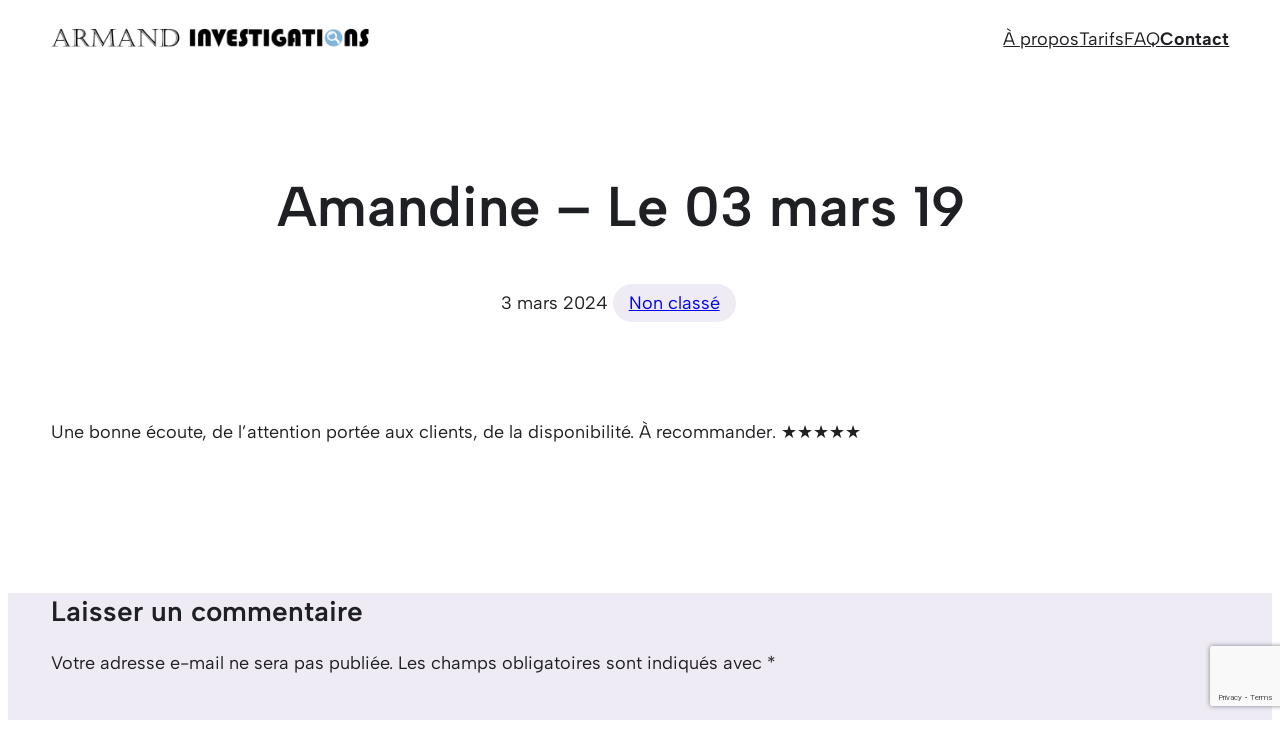

--- FILE ---
content_type: text/html; charset=utf-8
request_url: https://www.google.com/recaptcha/api2/anchor?ar=1&k=6LeTx4oUAAAAAD3mv696K7bs4N9yhp-wTcsCRHbV&co=aHR0cHM6Ly9kZXRlY3RpdmVwcml2ZTk3NC5jb206NDQz&hl=en&v=N67nZn4AqZkNcbeMu4prBgzg&size=invisible&anchor-ms=20000&execute-ms=30000&cb=3qdkz9ij7b89
body_size: 48677
content:
<!DOCTYPE HTML><html dir="ltr" lang="en"><head><meta http-equiv="Content-Type" content="text/html; charset=UTF-8">
<meta http-equiv="X-UA-Compatible" content="IE=edge">
<title>reCAPTCHA</title>
<style type="text/css">
/* cyrillic-ext */
@font-face {
  font-family: 'Roboto';
  font-style: normal;
  font-weight: 400;
  font-stretch: 100%;
  src: url(//fonts.gstatic.com/s/roboto/v48/KFO7CnqEu92Fr1ME7kSn66aGLdTylUAMa3GUBHMdazTgWw.woff2) format('woff2');
  unicode-range: U+0460-052F, U+1C80-1C8A, U+20B4, U+2DE0-2DFF, U+A640-A69F, U+FE2E-FE2F;
}
/* cyrillic */
@font-face {
  font-family: 'Roboto';
  font-style: normal;
  font-weight: 400;
  font-stretch: 100%;
  src: url(//fonts.gstatic.com/s/roboto/v48/KFO7CnqEu92Fr1ME7kSn66aGLdTylUAMa3iUBHMdazTgWw.woff2) format('woff2');
  unicode-range: U+0301, U+0400-045F, U+0490-0491, U+04B0-04B1, U+2116;
}
/* greek-ext */
@font-face {
  font-family: 'Roboto';
  font-style: normal;
  font-weight: 400;
  font-stretch: 100%;
  src: url(//fonts.gstatic.com/s/roboto/v48/KFO7CnqEu92Fr1ME7kSn66aGLdTylUAMa3CUBHMdazTgWw.woff2) format('woff2');
  unicode-range: U+1F00-1FFF;
}
/* greek */
@font-face {
  font-family: 'Roboto';
  font-style: normal;
  font-weight: 400;
  font-stretch: 100%;
  src: url(//fonts.gstatic.com/s/roboto/v48/KFO7CnqEu92Fr1ME7kSn66aGLdTylUAMa3-UBHMdazTgWw.woff2) format('woff2');
  unicode-range: U+0370-0377, U+037A-037F, U+0384-038A, U+038C, U+038E-03A1, U+03A3-03FF;
}
/* math */
@font-face {
  font-family: 'Roboto';
  font-style: normal;
  font-weight: 400;
  font-stretch: 100%;
  src: url(//fonts.gstatic.com/s/roboto/v48/KFO7CnqEu92Fr1ME7kSn66aGLdTylUAMawCUBHMdazTgWw.woff2) format('woff2');
  unicode-range: U+0302-0303, U+0305, U+0307-0308, U+0310, U+0312, U+0315, U+031A, U+0326-0327, U+032C, U+032F-0330, U+0332-0333, U+0338, U+033A, U+0346, U+034D, U+0391-03A1, U+03A3-03A9, U+03B1-03C9, U+03D1, U+03D5-03D6, U+03F0-03F1, U+03F4-03F5, U+2016-2017, U+2034-2038, U+203C, U+2040, U+2043, U+2047, U+2050, U+2057, U+205F, U+2070-2071, U+2074-208E, U+2090-209C, U+20D0-20DC, U+20E1, U+20E5-20EF, U+2100-2112, U+2114-2115, U+2117-2121, U+2123-214F, U+2190, U+2192, U+2194-21AE, U+21B0-21E5, U+21F1-21F2, U+21F4-2211, U+2213-2214, U+2216-22FF, U+2308-230B, U+2310, U+2319, U+231C-2321, U+2336-237A, U+237C, U+2395, U+239B-23B7, U+23D0, U+23DC-23E1, U+2474-2475, U+25AF, U+25B3, U+25B7, U+25BD, U+25C1, U+25CA, U+25CC, U+25FB, U+266D-266F, U+27C0-27FF, U+2900-2AFF, U+2B0E-2B11, U+2B30-2B4C, U+2BFE, U+3030, U+FF5B, U+FF5D, U+1D400-1D7FF, U+1EE00-1EEFF;
}
/* symbols */
@font-face {
  font-family: 'Roboto';
  font-style: normal;
  font-weight: 400;
  font-stretch: 100%;
  src: url(//fonts.gstatic.com/s/roboto/v48/KFO7CnqEu92Fr1ME7kSn66aGLdTylUAMaxKUBHMdazTgWw.woff2) format('woff2');
  unicode-range: U+0001-000C, U+000E-001F, U+007F-009F, U+20DD-20E0, U+20E2-20E4, U+2150-218F, U+2190, U+2192, U+2194-2199, U+21AF, U+21E6-21F0, U+21F3, U+2218-2219, U+2299, U+22C4-22C6, U+2300-243F, U+2440-244A, U+2460-24FF, U+25A0-27BF, U+2800-28FF, U+2921-2922, U+2981, U+29BF, U+29EB, U+2B00-2BFF, U+4DC0-4DFF, U+FFF9-FFFB, U+10140-1018E, U+10190-1019C, U+101A0, U+101D0-101FD, U+102E0-102FB, U+10E60-10E7E, U+1D2C0-1D2D3, U+1D2E0-1D37F, U+1F000-1F0FF, U+1F100-1F1AD, U+1F1E6-1F1FF, U+1F30D-1F30F, U+1F315, U+1F31C, U+1F31E, U+1F320-1F32C, U+1F336, U+1F378, U+1F37D, U+1F382, U+1F393-1F39F, U+1F3A7-1F3A8, U+1F3AC-1F3AF, U+1F3C2, U+1F3C4-1F3C6, U+1F3CA-1F3CE, U+1F3D4-1F3E0, U+1F3ED, U+1F3F1-1F3F3, U+1F3F5-1F3F7, U+1F408, U+1F415, U+1F41F, U+1F426, U+1F43F, U+1F441-1F442, U+1F444, U+1F446-1F449, U+1F44C-1F44E, U+1F453, U+1F46A, U+1F47D, U+1F4A3, U+1F4B0, U+1F4B3, U+1F4B9, U+1F4BB, U+1F4BF, U+1F4C8-1F4CB, U+1F4D6, U+1F4DA, U+1F4DF, U+1F4E3-1F4E6, U+1F4EA-1F4ED, U+1F4F7, U+1F4F9-1F4FB, U+1F4FD-1F4FE, U+1F503, U+1F507-1F50B, U+1F50D, U+1F512-1F513, U+1F53E-1F54A, U+1F54F-1F5FA, U+1F610, U+1F650-1F67F, U+1F687, U+1F68D, U+1F691, U+1F694, U+1F698, U+1F6AD, U+1F6B2, U+1F6B9-1F6BA, U+1F6BC, U+1F6C6-1F6CF, U+1F6D3-1F6D7, U+1F6E0-1F6EA, U+1F6F0-1F6F3, U+1F6F7-1F6FC, U+1F700-1F7FF, U+1F800-1F80B, U+1F810-1F847, U+1F850-1F859, U+1F860-1F887, U+1F890-1F8AD, U+1F8B0-1F8BB, U+1F8C0-1F8C1, U+1F900-1F90B, U+1F93B, U+1F946, U+1F984, U+1F996, U+1F9E9, U+1FA00-1FA6F, U+1FA70-1FA7C, U+1FA80-1FA89, U+1FA8F-1FAC6, U+1FACE-1FADC, U+1FADF-1FAE9, U+1FAF0-1FAF8, U+1FB00-1FBFF;
}
/* vietnamese */
@font-face {
  font-family: 'Roboto';
  font-style: normal;
  font-weight: 400;
  font-stretch: 100%;
  src: url(//fonts.gstatic.com/s/roboto/v48/KFO7CnqEu92Fr1ME7kSn66aGLdTylUAMa3OUBHMdazTgWw.woff2) format('woff2');
  unicode-range: U+0102-0103, U+0110-0111, U+0128-0129, U+0168-0169, U+01A0-01A1, U+01AF-01B0, U+0300-0301, U+0303-0304, U+0308-0309, U+0323, U+0329, U+1EA0-1EF9, U+20AB;
}
/* latin-ext */
@font-face {
  font-family: 'Roboto';
  font-style: normal;
  font-weight: 400;
  font-stretch: 100%;
  src: url(//fonts.gstatic.com/s/roboto/v48/KFO7CnqEu92Fr1ME7kSn66aGLdTylUAMa3KUBHMdazTgWw.woff2) format('woff2');
  unicode-range: U+0100-02BA, U+02BD-02C5, U+02C7-02CC, U+02CE-02D7, U+02DD-02FF, U+0304, U+0308, U+0329, U+1D00-1DBF, U+1E00-1E9F, U+1EF2-1EFF, U+2020, U+20A0-20AB, U+20AD-20C0, U+2113, U+2C60-2C7F, U+A720-A7FF;
}
/* latin */
@font-face {
  font-family: 'Roboto';
  font-style: normal;
  font-weight: 400;
  font-stretch: 100%;
  src: url(//fonts.gstatic.com/s/roboto/v48/KFO7CnqEu92Fr1ME7kSn66aGLdTylUAMa3yUBHMdazQ.woff2) format('woff2');
  unicode-range: U+0000-00FF, U+0131, U+0152-0153, U+02BB-02BC, U+02C6, U+02DA, U+02DC, U+0304, U+0308, U+0329, U+2000-206F, U+20AC, U+2122, U+2191, U+2193, U+2212, U+2215, U+FEFF, U+FFFD;
}
/* cyrillic-ext */
@font-face {
  font-family: 'Roboto';
  font-style: normal;
  font-weight: 500;
  font-stretch: 100%;
  src: url(//fonts.gstatic.com/s/roboto/v48/KFO7CnqEu92Fr1ME7kSn66aGLdTylUAMa3GUBHMdazTgWw.woff2) format('woff2');
  unicode-range: U+0460-052F, U+1C80-1C8A, U+20B4, U+2DE0-2DFF, U+A640-A69F, U+FE2E-FE2F;
}
/* cyrillic */
@font-face {
  font-family: 'Roboto';
  font-style: normal;
  font-weight: 500;
  font-stretch: 100%;
  src: url(//fonts.gstatic.com/s/roboto/v48/KFO7CnqEu92Fr1ME7kSn66aGLdTylUAMa3iUBHMdazTgWw.woff2) format('woff2');
  unicode-range: U+0301, U+0400-045F, U+0490-0491, U+04B0-04B1, U+2116;
}
/* greek-ext */
@font-face {
  font-family: 'Roboto';
  font-style: normal;
  font-weight: 500;
  font-stretch: 100%;
  src: url(//fonts.gstatic.com/s/roboto/v48/KFO7CnqEu92Fr1ME7kSn66aGLdTylUAMa3CUBHMdazTgWw.woff2) format('woff2');
  unicode-range: U+1F00-1FFF;
}
/* greek */
@font-face {
  font-family: 'Roboto';
  font-style: normal;
  font-weight: 500;
  font-stretch: 100%;
  src: url(//fonts.gstatic.com/s/roboto/v48/KFO7CnqEu92Fr1ME7kSn66aGLdTylUAMa3-UBHMdazTgWw.woff2) format('woff2');
  unicode-range: U+0370-0377, U+037A-037F, U+0384-038A, U+038C, U+038E-03A1, U+03A3-03FF;
}
/* math */
@font-face {
  font-family: 'Roboto';
  font-style: normal;
  font-weight: 500;
  font-stretch: 100%;
  src: url(//fonts.gstatic.com/s/roboto/v48/KFO7CnqEu92Fr1ME7kSn66aGLdTylUAMawCUBHMdazTgWw.woff2) format('woff2');
  unicode-range: U+0302-0303, U+0305, U+0307-0308, U+0310, U+0312, U+0315, U+031A, U+0326-0327, U+032C, U+032F-0330, U+0332-0333, U+0338, U+033A, U+0346, U+034D, U+0391-03A1, U+03A3-03A9, U+03B1-03C9, U+03D1, U+03D5-03D6, U+03F0-03F1, U+03F4-03F5, U+2016-2017, U+2034-2038, U+203C, U+2040, U+2043, U+2047, U+2050, U+2057, U+205F, U+2070-2071, U+2074-208E, U+2090-209C, U+20D0-20DC, U+20E1, U+20E5-20EF, U+2100-2112, U+2114-2115, U+2117-2121, U+2123-214F, U+2190, U+2192, U+2194-21AE, U+21B0-21E5, U+21F1-21F2, U+21F4-2211, U+2213-2214, U+2216-22FF, U+2308-230B, U+2310, U+2319, U+231C-2321, U+2336-237A, U+237C, U+2395, U+239B-23B7, U+23D0, U+23DC-23E1, U+2474-2475, U+25AF, U+25B3, U+25B7, U+25BD, U+25C1, U+25CA, U+25CC, U+25FB, U+266D-266F, U+27C0-27FF, U+2900-2AFF, U+2B0E-2B11, U+2B30-2B4C, U+2BFE, U+3030, U+FF5B, U+FF5D, U+1D400-1D7FF, U+1EE00-1EEFF;
}
/* symbols */
@font-face {
  font-family: 'Roboto';
  font-style: normal;
  font-weight: 500;
  font-stretch: 100%;
  src: url(//fonts.gstatic.com/s/roboto/v48/KFO7CnqEu92Fr1ME7kSn66aGLdTylUAMaxKUBHMdazTgWw.woff2) format('woff2');
  unicode-range: U+0001-000C, U+000E-001F, U+007F-009F, U+20DD-20E0, U+20E2-20E4, U+2150-218F, U+2190, U+2192, U+2194-2199, U+21AF, U+21E6-21F0, U+21F3, U+2218-2219, U+2299, U+22C4-22C6, U+2300-243F, U+2440-244A, U+2460-24FF, U+25A0-27BF, U+2800-28FF, U+2921-2922, U+2981, U+29BF, U+29EB, U+2B00-2BFF, U+4DC0-4DFF, U+FFF9-FFFB, U+10140-1018E, U+10190-1019C, U+101A0, U+101D0-101FD, U+102E0-102FB, U+10E60-10E7E, U+1D2C0-1D2D3, U+1D2E0-1D37F, U+1F000-1F0FF, U+1F100-1F1AD, U+1F1E6-1F1FF, U+1F30D-1F30F, U+1F315, U+1F31C, U+1F31E, U+1F320-1F32C, U+1F336, U+1F378, U+1F37D, U+1F382, U+1F393-1F39F, U+1F3A7-1F3A8, U+1F3AC-1F3AF, U+1F3C2, U+1F3C4-1F3C6, U+1F3CA-1F3CE, U+1F3D4-1F3E0, U+1F3ED, U+1F3F1-1F3F3, U+1F3F5-1F3F7, U+1F408, U+1F415, U+1F41F, U+1F426, U+1F43F, U+1F441-1F442, U+1F444, U+1F446-1F449, U+1F44C-1F44E, U+1F453, U+1F46A, U+1F47D, U+1F4A3, U+1F4B0, U+1F4B3, U+1F4B9, U+1F4BB, U+1F4BF, U+1F4C8-1F4CB, U+1F4D6, U+1F4DA, U+1F4DF, U+1F4E3-1F4E6, U+1F4EA-1F4ED, U+1F4F7, U+1F4F9-1F4FB, U+1F4FD-1F4FE, U+1F503, U+1F507-1F50B, U+1F50D, U+1F512-1F513, U+1F53E-1F54A, U+1F54F-1F5FA, U+1F610, U+1F650-1F67F, U+1F687, U+1F68D, U+1F691, U+1F694, U+1F698, U+1F6AD, U+1F6B2, U+1F6B9-1F6BA, U+1F6BC, U+1F6C6-1F6CF, U+1F6D3-1F6D7, U+1F6E0-1F6EA, U+1F6F0-1F6F3, U+1F6F7-1F6FC, U+1F700-1F7FF, U+1F800-1F80B, U+1F810-1F847, U+1F850-1F859, U+1F860-1F887, U+1F890-1F8AD, U+1F8B0-1F8BB, U+1F8C0-1F8C1, U+1F900-1F90B, U+1F93B, U+1F946, U+1F984, U+1F996, U+1F9E9, U+1FA00-1FA6F, U+1FA70-1FA7C, U+1FA80-1FA89, U+1FA8F-1FAC6, U+1FACE-1FADC, U+1FADF-1FAE9, U+1FAF0-1FAF8, U+1FB00-1FBFF;
}
/* vietnamese */
@font-face {
  font-family: 'Roboto';
  font-style: normal;
  font-weight: 500;
  font-stretch: 100%;
  src: url(//fonts.gstatic.com/s/roboto/v48/KFO7CnqEu92Fr1ME7kSn66aGLdTylUAMa3OUBHMdazTgWw.woff2) format('woff2');
  unicode-range: U+0102-0103, U+0110-0111, U+0128-0129, U+0168-0169, U+01A0-01A1, U+01AF-01B0, U+0300-0301, U+0303-0304, U+0308-0309, U+0323, U+0329, U+1EA0-1EF9, U+20AB;
}
/* latin-ext */
@font-face {
  font-family: 'Roboto';
  font-style: normal;
  font-weight: 500;
  font-stretch: 100%;
  src: url(//fonts.gstatic.com/s/roboto/v48/KFO7CnqEu92Fr1ME7kSn66aGLdTylUAMa3KUBHMdazTgWw.woff2) format('woff2');
  unicode-range: U+0100-02BA, U+02BD-02C5, U+02C7-02CC, U+02CE-02D7, U+02DD-02FF, U+0304, U+0308, U+0329, U+1D00-1DBF, U+1E00-1E9F, U+1EF2-1EFF, U+2020, U+20A0-20AB, U+20AD-20C0, U+2113, U+2C60-2C7F, U+A720-A7FF;
}
/* latin */
@font-face {
  font-family: 'Roboto';
  font-style: normal;
  font-weight: 500;
  font-stretch: 100%;
  src: url(//fonts.gstatic.com/s/roboto/v48/KFO7CnqEu92Fr1ME7kSn66aGLdTylUAMa3yUBHMdazQ.woff2) format('woff2');
  unicode-range: U+0000-00FF, U+0131, U+0152-0153, U+02BB-02BC, U+02C6, U+02DA, U+02DC, U+0304, U+0308, U+0329, U+2000-206F, U+20AC, U+2122, U+2191, U+2193, U+2212, U+2215, U+FEFF, U+FFFD;
}
/* cyrillic-ext */
@font-face {
  font-family: 'Roboto';
  font-style: normal;
  font-weight: 900;
  font-stretch: 100%;
  src: url(//fonts.gstatic.com/s/roboto/v48/KFO7CnqEu92Fr1ME7kSn66aGLdTylUAMa3GUBHMdazTgWw.woff2) format('woff2');
  unicode-range: U+0460-052F, U+1C80-1C8A, U+20B4, U+2DE0-2DFF, U+A640-A69F, U+FE2E-FE2F;
}
/* cyrillic */
@font-face {
  font-family: 'Roboto';
  font-style: normal;
  font-weight: 900;
  font-stretch: 100%;
  src: url(//fonts.gstatic.com/s/roboto/v48/KFO7CnqEu92Fr1ME7kSn66aGLdTylUAMa3iUBHMdazTgWw.woff2) format('woff2');
  unicode-range: U+0301, U+0400-045F, U+0490-0491, U+04B0-04B1, U+2116;
}
/* greek-ext */
@font-face {
  font-family: 'Roboto';
  font-style: normal;
  font-weight: 900;
  font-stretch: 100%;
  src: url(//fonts.gstatic.com/s/roboto/v48/KFO7CnqEu92Fr1ME7kSn66aGLdTylUAMa3CUBHMdazTgWw.woff2) format('woff2');
  unicode-range: U+1F00-1FFF;
}
/* greek */
@font-face {
  font-family: 'Roboto';
  font-style: normal;
  font-weight: 900;
  font-stretch: 100%;
  src: url(//fonts.gstatic.com/s/roboto/v48/KFO7CnqEu92Fr1ME7kSn66aGLdTylUAMa3-UBHMdazTgWw.woff2) format('woff2');
  unicode-range: U+0370-0377, U+037A-037F, U+0384-038A, U+038C, U+038E-03A1, U+03A3-03FF;
}
/* math */
@font-face {
  font-family: 'Roboto';
  font-style: normal;
  font-weight: 900;
  font-stretch: 100%;
  src: url(//fonts.gstatic.com/s/roboto/v48/KFO7CnqEu92Fr1ME7kSn66aGLdTylUAMawCUBHMdazTgWw.woff2) format('woff2');
  unicode-range: U+0302-0303, U+0305, U+0307-0308, U+0310, U+0312, U+0315, U+031A, U+0326-0327, U+032C, U+032F-0330, U+0332-0333, U+0338, U+033A, U+0346, U+034D, U+0391-03A1, U+03A3-03A9, U+03B1-03C9, U+03D1, U+03D5-03D6, U+03F0-03F1, U+03F4-03F5, U+2016-2017, U+2034-2038, U+203C, U+2040, U+2043, U+2047, U+2050, U+2057, U+205F, U+2070-2071, U+2074-208E, U+2090-209C, U+20D0-20DC, U+20E1, U+20E5-20EF, U+2100-2112, U+2114-2115, U+2117-2121, U+2123-214F, U+2190, U+2192, U+2194-21AE, U+21B0-21E5, U+21F1-21F2, U+21F4-2211, U+2213-2214, U+2216-22FF, U+2308-230B, U+2310, U+2319, U+231C-2321, U+2336-237A, U+237C, U+2395, U+239B-23B7, U+23D0, U+23DC-23E1, U+2474-2475, U+25AF, U+25B3, U+25B7, U+25BD, U+25C1, U+25CA, U+25CC, U+25FB, U+266D-266F, U+27C0-27FF, U+2900-2AFF, U+2B0E-2B11, U+2B30-2B4C, U+2BFE, U+3030, U+FF5B, U+FF5D, U+1D400-1D7FF, U+1EE00-1EEFF;
}
/* symbols */
@font-face {
  font-family: 'Roboto';
  font-style: normal;
  font-weight: 900;
  font-stretch: 100%;
  src: url(//fonts.gstatic.com/s/roboto/v48/KFO7CnqEu92Fr1ME7kSn66aGLdTylUAMaxKUBHMdazTgWw.woff2) format('woff2');
  unicode-range: U+0001-000C, U+000E-001F, U+007F-009F, U+20DD-20E0, U+20E2-20E4, U+2150-218F, U+2190, U+2192, U+2194-2199, U+21AF, U+21E6-21F0, U+21F3, U+2218-2219, U+2299, U+22C4-22C6, U+2300-243F, U+2440-244A, U+2460-24FF, U+25A0-27BF, U+2800-28FF, U+2921-2922, U+2981, U+29BF, U+29EB, U+2B00-2BFF, U+4DC0-4DFF, U+FFF9-FFFB, U+10140-1018E, U+10190-1019C, U+101A0, U+101D0-101FD, U+102E0-102FB, U+10E60-10E7E, U+1D2C0-1D2D3, U+1D2E0-1D37F, U+1F000-1F0FF, U+1F100-1F1AD, U+1F1E6-1F1FF, U+1F30D-1F30F, U+1F315, U+1F31C, U+1F31E, U+1F320-1F32C, U+1F336, U+1F378, U+1F37D, U+1F382, U+1F393-1F39F, U+1F3A7-1F3A8, U+1F3AC-1F3AF, U+1F3C2, U+1F3C4-1F3C6, U+1F3CA-1F3CE, U+1F3D4-1F3E0, U+1F3ED, U+1F3F1-1F3F3, U+1F3F5-1F3F7, U+1F408, U+1F415, U+1F41F, U+1F426, U+1F43F, U+1F441-1F442, U+1F444, U+1F446-1F449, U+1F44C-1F44E, U+1F453, U+1F46A, U+1F47D, U+1F4A3, U+1F4B0, U+1F4B3, U+1F4B9, U+1F4BB, U+1F4BF, U+1F4C8-1F4CB, U+1F4D6, U+1F4DA, U+1F4DF, U+1F4E3-1F4E6, U+1F4EA-1F4ED, U+1F4F7, U+1F4F9-1F4FB, U+1F4FD-1F4FE, U+1F503, U+1F507-1F50B, U+1F50D, U+1F512-1F513, U+1F53E-1F54A, U+1F54F-1F5FA, U+1F610, U+1F650-1F67F, U+1F687, U+1F68D, U+1F691, U+1F694, U+1F698, U+1F6AD, U+1F6B2, U+1F6B9-1F6BA, U+1F6BC, U+1F6C6-1F6CF, U+1F6D3-1F6D7, U+1F6E0-1F6EA, U+1F6F0-1F6F3, U+1F6F7-1F6FC, U+1F700-1F7FF, U+1F800-1F80B, U+1F810-1F847, U+1F850-1F859, U+1F860-1F887, U+1F890-1F8AD, U+1F8B0-1F8BB, U+1F8C0-1F8C1, U+1F900-1F90B, U+1F93B, U+1F946, U+1F984, U+1F996, U+1F9E9, U+1FA00-1FA6F, U+1FA70-1FA7C, U+1FA80-1FA89, U+1FA8F-1FAC6, U+1FACE-1FADC, U+1FADF-1FAE9, U+1FAF0-1FAF8, U+1FB00-1FBFF;
}
/* vietnamese */
@font-face {
  font-family: 'Roboto';
  font-style: normal;
  font-weight: 900;
  font-stretch: 100%;
  src: url(//fonts.gstatic.com/s/roboto/v48/KFO7CnqEu92Fr1ME7kSn66aGLdTylUAMa3OUBHMdazTgWw.woff2) format('woff2');
  unicode-range: U+0102-0103, U+0110-0111, U+0128-0129, U+0168-0169, U+01A0-01A1, U+01AF-01B0, U+0300-0301, U+0303-0304, U+0308-0309, U+0323, U+0329, U+1EA0-1EF9, U+20AB;
}
/* latin-ext */
@font-face {
  font-family: 'Roboto';
  font-style: normal;
  font-weight: 900;
  font-stretch: 100%;
  src: url(//fonts.gstatic.com/s/roboto/v48/KFO7CnqEu92Fr1ME7kSn66aGLdTylUAMa3KUBHMdazTgWw.woff2) format('woff2');
  unicode-range: U+0100-02BA, U+02BD-02C5, U+02C7-02CC, U+02CE-02D7, U+02DD-02FF, U+0304, U+0308, U+0329, U+1D00-1DBF, U+1E00-1E9F, U+1EF2-1EFF, U+2020, U+20A0-20AB, U+20AD-20C0, U+2113, U+2C60-2C7F, U+A720-A7FF;
}
/* latin */
@font-face {
  font-family: 'Roboto';
  font-style: normal;
  font-weight: 900;
  font-stretch: 100%;
  src: url(//fonts.gstatic.com/s/roboto/v48/KFO7CnqEu92Fr1ME7kSn66aGLdTylUAMa3yUBHMdazQ.woff2) format('woff2');
  unicode-range: U+0000-00FF, U+0131, U+0152-0153, U+02BB-02BC, U+02C6, U+02DA, U+02DC, U+0304, U+0308, U+0329, U+2000-206F, U+20AC, U+2122, U+2191, U+2193, U+2212, U+2215, U+FEFF, U+FFFD;
}

</style>
<link rel="stylesheet" type="text/css" href="https://www.gstatic.com/recaptcha/releases/N67nZn4AqZkNcbeMu4prBgzg/styles__ltr.css">
<script nonce="Dzj1pkEz-yS0_4usja5Ixw" type="text/javascript">window['__recaptcha_api'] = 'https://www.google.com/recaptcha/api2/';</script>
<script type="text/javascript" src="https://www.gstatic.com/recaptcha/releases/N67nZn4AqZkNcbeMu4prBgzg/recaptcha__en.js" nonce="Dzj1pkEz-yS0_4usja5Ixw">
      
    </script></head>
<body><div id="rc-anchor-alert" class="rc-anchor-alert"></div>
<input type="hidden" id="recaptcha-token" value="[base64]">
<script type="text/javascript" nonce="Dzj1pkEz-yS0_4usja5Ixw">
      recaptcha.anchor.Main.init("[\x22ainput\x22,[\x22bgdata\x22,\x22\x22,\[base64]/[base64]/[base64]/ZyhXLGgpOnEoW04sMjEsbF0sVywwKSxoKSxmYWxzZSxmYWxzZSl9Y2F0Y2goayl7RygzNTgsVyk/[base64]/[base64]/[base64]/[base64]/[base64]/[base64]/[base64]/bmV3IEJbT10oRFswXSk6dz09Mj9uZXcgQltPXShEWzBdLERbMV0pOnc9PTM/bmV3IEJbT10oRFswXSxEWzFdLERbMl0pOnc9PTQ/[base64]/[base64]/[base64]/[base64]/[base64]\\u003d\x22,\[base64]\\u003d\x22,\x22wpDClcKeczU+wpzCkFrDtmg8wqfCmcKiwoMOFsKHw4dsCcKewqMOIMKbwrDCi8K8aMO0KMKUw5fCjUnDscKDw7oMTcOPOsKBfMOcw7nCh8OTCcOiZQjDvjQBw5RBw7LDl8OrJcOoJMOzJsOaGlsYVTbCtwbCi8KqLS5Ow5A/w4fDhUZXKwLCjAtodsONFcOlw5nDg8OPwo3CpC7CpWrDmmJww5nCpiPCvsOswo3Duy/Dq8K1wqFyw6d/w6kAw7Q6DR/CrBfDsVMjw5HCiCBCC8O+wrsgwp5FGMKbw6zCscOYPsK9wo3Dkg3CmjHCnDbDlsKyESUuwoJhWXIPwr7Dono6GBvCk8KjK8KXNXzDrMOER8OIQsKmQ2jDhiXCrMOZTUsmb8OQc8KRwpDDsX/Ds2AnwqrDhMOgV8Ohw53CvEnDicODw53DrsKALsOOwoHDoRRHw4ByI8KIw7PDmXdXSW3DiAhnw6/CjsKubMO1w5zDpMKqCMK0w4FLTMOhSsKqIcK7MkYgwplZwqF+woR0wpnDhmRDwrZRQUXChEwzwqfDsMOUGT8Pf3FJcyLDhMOYwonDoj5Sw7kgHyVZAnBGwrM9W1YCIU00IE/ChBdpw6nDpwzCncKrw53Cm3x7LnEowpDDiFvCtMOrw6Z9w6xdw7XDt8KgwoMvazjCh8K3wqwPwoRnwobCmcKGw4rDt0VXewBKw6xVLkohVCfDpcKuwrtOW3dGQUk/wq3CrV7Dt2zDlwrCuC/DocKNXjouw4vDug1nw6/Ci8OINB/Dm8OHe8KxwpJnY8KIw7RFEA7DsH7DrkbDlEp7wplhw7cvdcKxw6k1wqpBIhdYw7XCpgvDqEU/[base64]/Dg1PCm8K5wpvDkmYiOCjDscOtwqo9w4XCmMOXw6jDq3bCmAs9JVc8D8Oxwp5raMOlw6fClsKIacKxDcKowpEjwp/[base64]/DmnZLMcOmwpJ8wp/DjU0ywqZzQsOiccKDwrnCicK1wpDCkiwJwoRqwo/DlcOcwo3DtU3Ds8OFMsKHworCmyJ0NUMEGCLCiMKowoZ3wpFWwowQPMKvCcKEwqrCuy7Cuwgzw4JjDz7DqcKvwpNuXWhSE8KtwrsYRcOpTB5BwqA3wo1TLg/CocKWw6LCmcOqEzIEw4DDs8KrwrrDmibDrkfDmnfCmsOjw617wrtjw5nDvErCtgQ1wocfdgLDvcKdBjTDoMKAIxvClMOkcsKFDEvDvcKtwqHCtWEPG8OMw5bCjSofw6J2wqXDoyQ9w6ocbzNaKsO8wr92w7YCw5sNXEdbw6kbwptCRHcXD8Osw4LDlExrw6tlUTA8Ym/DksK+w7ZlIcOcJsKvGcOpE8KKwpnCoQwBw7zCs8K7bcKVw4RMCsObSUR/DGZwwohBwpB+HsOGB1bDrzJUHMObwq7CjsK0w7EXNzLDr8OHZXRhAsKKwpjCtsKCw6rDjsO2wrvCp8KBw7/CglNVU8Kcwr8OVhEhw4nDiCXDjcO+w73Dl8K9RcOvw6bChMKLwrfCpTZ6wq8CWcOqwoRmwodCw4DCrcOXLmnDlXzCkQhcwpQVM8OVwpPDrsKQbMO6w4/CvsKtw7RpOi3DjsKawrPCkMOLR3nCvlx/wqbCsTVmw7fCgmnCpHtiZUZXBsOKMndpWUDDgUbCs8O0woTCjcOCLW3CskzCsjEYTXrCnMOOw6kEw55ewq98w7RJbj7CrF7DlcOSd8OsI8O3RTMkwpXCjigTw5/CiHXCv8OfZcO1fgvCoMKPwq/DnMKuw5gVw4PCosKVwqDCqlBBwrR6HXLDjcKxw6jDqsKaUysVO3E6wpd6QsKzwoYfA8ODw63DvMOPw6LDh8K2wodaw7DDusO2wrpuwrsAwp3Cgxc/[base64]/w40dw5ofwpvDh8KBY8OSPMO8w7d2wonDiFrCh8OaNkxgScOHN8KySV16ZXjCnsOuQsKmw7gBE8KdwrlKwphXwr5NP8KXwoLClMOXwrITEMKhTsOSUzjDrcKjwrHDnMK6w7vCgCpYCsKXwqDCrFURw6jDocKeFcOZwrvCgsOHVS0Uw5LCh2Atwr7CncOtcWtNDMO1Fx/CpMOGw5PDrlx/PsOLUmDDtcO5Wz8KeMO7X1FFw4fCnUUiwoVmBC3DvcKMwoTDhcOAw6jDp8OrU8OXw6/CvMOIR8OOw5DDtcKmwpHDv0IaF8O6wpLDmMOLw6t/GQRDM8OiwofDt0BTwrRZw7vDumlGwr/CmUzCtcKjw7fDvcOqwrDCvMKndcOsI8KJVMOSw4hMwpdzw6Quw73CiMKAwpcufsKuGUrCpGDCvB7DusK7wrfCqHDDusKBZC98XALCunXDrsONGsK2bVbCl8KdPVIFXcO8dXXDrsKZNMOYw6dvTGQBw53DgMKqwqHDmik2wojDhsOFL8KHCcOPchrDgElHXyrDgEzCsi/DhSMywpJPPMOpw6VWUsOsU8K9WcOcwrZTezvDpcKqwpN0GMOxw59EwovCpAdQw4bDoypleH1aFA3CgcKjw6MnwqnDs8KOw69/w4bDpG8sw4I9U8KNZcOsScKdwojDlsKkCgLCl2U/woY/wog9wrQ1w7dVFMORw7fChWcfKsO1Wj/DicKPd1/DnVQ7f07Dq3DDqEbDrMKOwoptwqpVFVfDtTk0wpLCgMKCw4RWZ8KsaxrDkxXDusOXw4swfMORw6JaXcOxwpvCpsKJw6fDosOqwqZVw4soQcOtwrgnwobCpDVtNMORwrLCtSN3wrbCgsO4NQhGwrxxwr/[base64]/[base64]/[base64]/Co8KEwpNFwr9Mw7Zec8KzScKcEcO6wpQhdMKCwoBAGi/[base64]/DswsLA8KoaEhdw6PDtAnDpcOPwrcRwqDDosO3f0lbP8Kfw57DpMK4FcOjw5Ndw50Rw6FLHcO4w4/Co8KMw6/CosO/wrQ3PcOhN37DhRJCwocUw5xQPcKeIgt7PC7Dr8KfDTEIBz4uw7MIwoLCkGTCuWxwwoQGH8OpYMO7wptKbcOcKWYDw5jCqcKsasOzwoDDpGEHIMKLw6/CpsOdUDXCpMKuXsOew73DkcK3I8OpacOdwofDsikBw4JAw63DoWBnS8KfT3dPw73CsxXCi8OiV8O4ScOpw7/CjcO1ecO0wofDoMOQw5JVXk1QwqDCj8K0w7NoPsOYcsOmwqpkfMKpwp1zw6LCn8OMY8OSwrDDiMKaDnDDqCrDl8Krw6zCn8KFal9+G8OaesOBwqgowqgkCAcYKChUwpDCslHDv8KFOwjDlXvCl0h2bFfDvBY3LsKwT8OZFkzCnXXDhMKKwoNZwpsQQDTCjsK0w4Y/KmXCqyLCpilbJsOcwobDqzJsw5HCv8OiAmcmw4PCsMObS3bCmnAHw6d4b8KQXMK+w5XDv2fCqMOxwobCucKQw6F0K8OAw43ClDUqwprDhcKCYXTClhpxQxLCtGfCqsOZw7V0cj7DkHbDnsO7wrYjwp7DnETDhQ8DwrXCgH3CgsOyDgE9FEDDgD/DkcOaw6TCq8KzN17Ck1vDvMO3VcOYw4/Ctg5sw6xOIcKAXlR0acK9wosQwpXDq0lkRMKzOi9Qw4fDkMKiwqDDtcKtwoLChsKuw7AICcK8wox4wrPCpsKUHmQpw4TDmMK3wqDCocO4a8OYw7ZWCmZ7w6A7woFMBHxkwr8/AcOcw7gUJAzDjTlQc0LCgMKBw7TDoMOtw6dCMB7CmQrCqWHDp8OdNXPClQDCt8KEw7hEwqfDt8OUWcKAwrMXNiBBwqTDtsKqUR5FAcOUfMOyPRDClMOiwploMMO5Ghggw5/[base64]/VMK1dsKAwpzClsOFKCXChhAxw4LCkcKnw6vCqMKFdVbDv2DDlcKZwr4Pa1jCgcOow5bDnsOEAsOIwoZ8NnjDvE5lCkjCmsOGF0HDuQfDsVkHwr9fBwnDqU12w7jCqwJ1wo/ClcOVw5jCrD7ChsKXwo1mw4vDjsOnw6Z5w44IwrLDlBbCvsOPI0AxXMKyTz45GsKPwrzClcOUw4vCnsKNw4LCh8O9D2HDoMOew5PDu8OoYU4jw4UmOQhFG8OgGMOaS8KNwrVUw51HNhESw6/Cn19bwqI8w67CvDoIwpfCusOFwrfCoixlSDpwUCbCiMOALgwFwppSXsOSw6BlVcOLIsKSw5TCpxHDh8KLw4fCtyhwwobDgSnCsMKnQsKKw6fCjRlJw75tOMOGw7YXM0vDulVBasOiwo/DusOww77CtQxYwo0RCgPDry3CjkrDn8KRPy8gwqPDisOqw63Cu8KDwoXCtsO6Ci/Co8KDwoLDgngJwpnCpn/[base64]/[base64]/DhBTCrcKuwq1KHGzCu8KJXkdbIzrChMOzwqA4wpHDqsOvwrLDrsOTwrPCtHDCkFsrXGBTw4rDuMO5KQnCnMOiwql8w4TCmcOFwp7DkcOcw4zCucO5wpjCiMKPE8KNUMK7wo/CmH56w6rCqA4IfcO1JiMgH8Ocw6VPwphsw6/DpMOvHUp9w7UCccOOw7Zyw6TCqk/CrUzCpT0Qwo/Cnl1Vw61JE2vCi1DDocOxJMOVWBEuZMKiYsOxKBDDnh/CvMOWexTDtsOcwqHCoyQ6AMOgb8Kyw5gjYMO0w5DCqRMSw7bClsOdNRzDvxPCn8Kvw6/DnifCjGt/Z8KyPX3Dr3rCu8KJw4A6f8Obaz0+GsK9w7HCijzDisKPBsOFwrXDg8Kqwq0ccTnCg2nDuRw/[base64]/Cu8OOOihQIcORwpHCucOEw7/DhAh6H8KAU8OaVAYxTmPDmFcCw7jDisO/wqXCssOCw67Dg8KqwpcewrzDiiwIwo0jDRhnS8KPw7PDgy7CqDfCqAlPw6zCl8ONJRzCvDlhSUfCvlTCuUwYwrZuw5/Cn8KIw4LDrlvDhMKrw5rCj8Odw5xnHMO6OMOYHgtwMHclRsK/[base64]/CjD/DvR/[base64]/CphA8NnjDtSbCnB3Co8O1c8KLfE06JHDCh8OeIHLDssK+w7DDtMO4JRIowqHCjyDCs8K4wrRFw4UxLsK/McK9YsKebjLDumHCo8OoJmJ9w6d7wocpwp7Dgn9ofXEdNsOZw45BbAnCqcK+AcOlKcKRw4Mcw57DmH3DmWLCsQXCg8OWK8KjWnxfI29Pd8KZS8OcQMO9ZHJbw4TDtXrDq8O3AcK4wrXCgcKww6luQsO/wqbCkyTDt8K/wr/DqlZtwo1kwqvCqMKnwqzDiXrDjT97wrPCq8KhwoEJwofDmhsowpLCrTZ/AMOnFMOpw6kzwqpgw67CmsKJBxt0wq90w53Cmj3Dh1HDuBLDlkAEwpplKMK7AkTDjgZBYnRXGsKvw5jCn01zw6PDhcK4w6LDkl4EHmUywr/Dt0LDr0oBMgVDcMKGwoccbMOcw6XDhR45NcONwobCiMKicsOKBcOiwq5/QsKzLRdtSMOCwr/[base64]/wpVnw4RWwojCnsOFwrzCrsKSXsOaTTHDl8OJwo/CuXt7wrs6asKxw7oVcMO5LE7DmH/CkAgnJsKVd3LDpMKTwqjCgwXDpjjCi8KNXGIcwqrDgwDCgVjDtzhUFcOXG8O8Ah3DocKKwpLCucKUIFHDgls8KsKWSMOhwrIhw6vDmcKEb8Kkw6LCnXDCpBHCrUc3fMKYVCMEw53CugJoRcOrw6fCkHzDtn8RwqNuwpMLCE7CoF3Dpk/[base64]/DsFvCiMKxJsOew7fDgsKtG8KXw4nCpcKJXsKLc8KEwovCg8Kcwpk0woQxwqPDoi4hwrTCk1fCs8OwwroLw4fCnsOBDlTCrsOWShbCg0vDuMK4MADDk8Odw7/DvAE+w6hww7gHC8KlF3BjYCgSw5p8wrrDlDQgUMOJDcKQe8Osw6bCu8OMJyvCh8OsbsOgGcKow6FPw6Rpw6zCscO6w7BXwrbDhMKNwoUywpjDtFHDojAHwrg/wo5ewrTDqStFQ8K0w7nDrsK0UVcOWMKgw7Rjw67CnHshwqHDlsOFwpDCocKfwrPCjcKOEMKEwoJLwqktwrlFw5LCnCksw6DCiCjDk0jDkTtXNsOcwrZlw7wKD8OOwqLDusKVFRXChDsiXy/CscKfEsKWwpzCkz7CpmJQWcKOw7Rvw5Z0MW4Tw5zDnMKcT8KDXMK7woZGw6rDlHnDlsO9BDbDp1/CmcOAwqoyJH7ChWV6wog3w68/GErDgcOow5JFcX7CjsKHE3XDphhLwrjDmzLDtBPDjj4OwpjDlS3DpgVRBkhQw7zCo3zCg8KbZ1BbeMOpXnrDo8OnwrbDsHLCv8O1RC1IwrF7woF/CXTCgS/[base64]/DlMKow7wUwqEwEwI8wrnDs1zDmsKawpXCgMOGwrnCm8Omw4cORcKvegTCrVrCnsOJwqZzGsK5f0fCqjDDncOsw6nDlsOHexrCk8OfERnDvUAJYsKTwqXCvMKrw4VQCElISlLCgsKHw7oSWsOnP3HDrMK9KmDCs8Ovw6NIcMKFAcKKXcKOBsK/[base64]/w77CoE4UwqQ/[base64]/[base64]/CmlLCtsKPc8K1ckLCk8KAwr/CvzXDrUUrw47Cm148XXcQwoRaTcKuA8K5w5TCtFjCr1LCqsKNesK0OC5wbEE7wqXDpsOAw4/[base64]/DusKidF4AfjIxKzrCr8O1EMO+w59zMMK3w59OBnDCkjjCqVbCr3vCqcOwfBLDo8OKM8Kqw40DHMKBDhPCrMKKFC0Xa8KmJwBGw4hkesKwZjfDvsOzwq3CvjtMVsOVc1Ezwqw/w63CisO+JMKDUMOJw4xLwpXDgsK1w5TDuHM1AsOvw6BmwrXDskJ1w4vCiB7CpMK1wqgCwr3Do1PDvxdpw7xebsKxwq3DkmfDqsO5wrLDicKDwqgbG8OOw5I3S8K1SMKhS8KEwrvDsxFqw6leYWIpL0QyVT/Dt8O7LxrDjsOyZcOPw57DhQDDmMKfLA0BKcOcQzc1dMOadhfDnw8vH8KQw7/[base64]/CkG0DVsKRXcKbwpnDvRrCgR/DvC97UcKywqhWBjvCjMKHwrfCrxPCusOPw6HDrEFIICjDrhzDhMKKwqZ0w4jCjWphwqnDh30nw5vDnhA+L8KqfcKOCMKjwr9Lw5/DhcOXA1jDiCbDmDTCnWDCt0XDhkjCthHCvsKNJ8KNHMKWQcOdXHrDjyIaw6/Cont0ZWg3FS/ClkvCkxnCqcKxSkttwqV5w6p/[base64]/[base64]/[base64]/[base64]/Ckl8JwpMFwpw1TlxVwqoBwpIcwrjCtRwvw5fDt8O8wr9TKMOTecOBw5EMw4TCpkHDscOew6bCucK6w6tPPMOXw5wbKsOCwrPDnsKVwrh/[base64]/SU8Tw73DviFywrDDhcKYw6/[base64]/wqfCvyfCk8O4UVJIwoJCw67CiRTDq3vCih8Sw6R5ABHCoMK/w6TDpMKWbcODwrbCoHvDtzxzPjXCkxFuRV58wrnCvcKeKcO+w5RYw7nCjlvCgMOEAGbCq8OSwoLCsm01wpJtwo3CuSnDrMOCwqkhwowtDETDrA/CkcOIw68GwofCgsOcw73DlsKgKidlwqvDiio0LDfCqcKsH8OWbMK0w714X8K6YMKxwo0JO3IkAUVcwpDDqVjCu3JfKMOvMDLDu8KMJhPCtsKSPMKzw71hWxzCgjZLKyHChnc3wrsrwqbCvGAiw4FHBsKTTA0rIcKNwpc/wpRMR05JCMOpw6IMRsK0TMK+eMO3Vg7CtsO8wrB1w57Dl8ODw43DkcOYbA7DvsKyJMOQA8KAH1PDkCbDqMOmw5XDrsOtw79zw73Do8OBw4/DocODB1Q1MsK1wqJbw67Chn10JVHDs1RXFMOfw4XDqsO6woswfMK8FMOfY8KIwrrCsyVjL8Ofw6vDoVjDmcO9RyYgw7zDlikoAMOWLB3CqMKtw51mw5FDwoPCnAdWw6/DpsOJw4vDvHFfwp7DjsOaHktDwoXCnMKiUcKBwohQc0hZw5ADwqXCkVMjwofDgA91eXjDmzfCnmHDr8KJCMK2wrMuczrCpR/DsA3CpBvDon0ewo9Mw6Rpw7LCizzDtmTCsMOmT3DCiGnDncKrPsOGFhxUUULDmXk8wqXCo8K7w6jCssOrwqPDpxfCqHXDkFLDsTrDgMKgfsKfw5AOwppibT5Fw7PDlWkZwrsfW1M/[base64]/w55Tw4DCvsOcY8KfTRXCgAnDnGUww4bCjcOFwqNSKVB5JcOPDA/[base64]/CvsKbwo9Bw53DkE/Cq3jDrDczJsKZHAcMW8KPCsKTwp7DucKFUXBfw7jDocKKwpNYw4rDmsKGTCLDnMOcYA3ChkJmwpcBb8KFQGJaw5AhwpE5wpDDshDCixJ2w63DoMKww7USWcOfwqDDk8KZwqDCplrCjDhxfU7Cv8OOSiwawplFwrNyw7PDmwl9fMK1bnwTRX/CvsKXwpLCrm9owrcDKgIMOjQlw7FNEBQaw6lYwrI6IRhNwpvCgsK6w6jCpMKzwol3NMOfwrzCvcOdPTXDjHXCvsOQM8OMcsOmw7jDq8KBBQpnUwzCnm4/McKkUcKwbnwFa3Y4wphZwonCrMKcSRY/TMKbwofDoMOiAsO/woXDqMKSGWLDokd5wowgD09Uw6pbw5DDhMKHJcKWUy0pRMKVwr5BZX91Z37Dg8Oow5wNworDpFzDhgc6X31ywqR/wqnCqMOcwospwoXCnT/CgsOcEMOHw5rDlcO8XjLDuRbCvcK3wpc3TVBEw7h/w70sw5fDiSXDlBEBesOGdwoNwpvCiWvCjcOaccKkDMOEAcK8w5DDlsK1w7B7CGlww4/DqMOYw6jDkcK9w5suYMKWRMOfw7Imwr7Dn3jCjMK8w4LCgXvDoVJ5EBLDj8KOw7ghw6PDr2PChsO1V8KHSMK4w4vDicOBwodnwrrCljHCuMOxw5DCoXTDm8OIMcO/GMOARzrCj8KOSMKcOHZWwo9Mw5HCgFXCl8Oywr9KwrYqGy5/w4vDusKrw6fDrsO3w4LDlsKnw5Vmwo1tZcOTE8OxwqnDr8KgwqDDqMOXwpAjw57CnjB+ejIzAcODwqQvw4rCvy/DiBjDtsO0wqjDhSzCuMO/wrtew6jDjk/DkWAww75VQ8K+NcKUIlLDqsKcw6IKE8KKVQ8jbcKZwrFUw77Cv2HDh8K+w5glLHYDw4krZmwMw4B4esKkPWPDmsKOX2/[base64]/CnWPDkVIvwoUXaMKFwp/DrsOADg04W8Oww4rDlEs8csKuw7rCp3PDqsOGw5N5ZllBwqXCl1fCkcOOw6YEw5fDpMKawrnDlFwNc3TDgcKaDsKrw4XCqsOlwphrwo3CicKOGUzDssKVaSbDhMKbWwXCjznDnsOAQR3DrDLDn8OVwp5ZAcOTHcKwdMKZXj/DmsOOFMOrXsOmb8KBwp/Ds8KyYCV5w6HCq8OkFhXDtcOWI8O5OMObw645wrVpTcORw4XDgcOWPcOzNxDCjUHCt8OswrAQwrBdw5kow7fCtV3DqlbCgyPCsRXDjMOLU8KJwqbCrsK1wprDmsODw5XDvk0kM8OXen/DkCE2w53CuX18w5NZEHjClBTCmnTCh8ODVsOCBcO3UcO0cEdaAX1owoJ1D8KRw4fCumdqw7Mjw4zDvMKwdMKYwpx1w5/DhA/CsjsaLy7CklbCpxE4w65qw4R9ZkHCisOew7jCgMKOw4klw7rDlcOdw7xawplTUMK6C8OUDcKtRsObw4/[base64]/w7hgZcK9wo7ClcKHwrHCrsOgw6jDj8OXWsOowoBtwpLDtW/[base64]/DvE/Ckh/DjQ3DksOnw6EKwq7DtXxsEjBww6rDhkDCpSZnHWElDcOBDcKgMkfDg8OdYVkFZmLCjxrCisKuw5QNw4/CjsKLwo8nwqYxw4rDil/Du8KeFgfDnX3CijQ1w5vClsODw4AnfcO5w5bCnFw/w6LChcK1wodNw7PCtn1NEMOSX2LDucK3IcKEw6Qjw5puO3nDvMOZeT3Ctj5nwpRqEcKzwqbDuwPCqMKjwoZkwqPDsB9qwpQZw7fDtTfDoVjCo8KJw4/[base64]/DolEgwqfCn8KFaMKew5F9w5kxWcOIMg3CtsKAXsOqegDDlFFvBUJZO1bDmGZGPXTDrcOlI34/w4Rvw6gMDXtiGsO3wprDu0/CucOdZAbDpcKKG20bwpFDwoJkfMKdQcOYwrU1wqvCt8Otw5giwrxSwpwmRCXDrWrCmMKWKlZSw73CkDPCnsKzw44XIsOhw6jCqlkJR8KdBQjCi8KCdsKUw715w7JJw7Ivw5oMMcKCSX42w7Raw6HCvMOrclsKwpjCsEgQKMK/w7vCqMKAw7gWcTDCj8K2CsOoQwXDowLDrmrCvMK0Ei3DoyDCrkLDusKbw5bCjkIQUn8/aCQae8K4RsKrw5vCrn7Dp0oTwprCnGFbY2XDkR/DmsOMwqnClDc7fMOgwpBVw4Vrw7zDu8Kmw6gXY8OFOzcYwoRlw6HCrsO/[base64]/[base64]/DjMKvJsOJdcKrworDhDLCksOqC8OSf3FJworDkW/[base64]/CqyHDgljCg0TCqsKfwoHDoFNKFzo0wrzCiGF6wp1Zw68PH8OkZ1fDjsKzdcOvwplyacORw4nCgMKYWhzCssKlwo1SwrjCjcOiSgoEV8K5wpfDisKNwq80Bw5nCBVbwrDCqsKJwojDocKRfsO+N8OiwrTDnsO6cE9vwrBDw55PUXd3w6TCviLCsD5gUcOlw65mP14qwp/[base64]/CjCjDugVCw7wPw7TCqMOQw7ZsDzlUD8KoWcKCJsOUwqQCw6LCi8Ouw4QbCBgOH8KNAj4HPiMpwp7DjxXCjTlIdhE4w4nCoyJyw5XCqloZw4zDnz7DqcKtJcOgBEglwpTCjcKhwrbDq8Omw6LCv8O/wprDgsKywpnDiE3DrWoPw4AwwrXDoEnDrsKQKFJtZRAsw5wtCm9/wq8pI8KvGnhTBSTCrcOHw4XCpMKwwrxxw5V8woYkSELDiVjCjcKGSDdAwoRQRsO7dMKMwrRnbcKrwroYw59gGBkyw6Elw6c2Z8OQCmLCvRDCrSNHwr/DrMKSwoHDhsKNwpXDjh3DsXzChMKmcMOLwpjCgMKqJ8Ojw5zCj1Emwq0PbMOSwowSwr4wwozCssKlI8KxwplrwpY2QSvDq8Oxw4LDmB4ewrzDssKXKcOuwqYTwobDkHLDnMKmw77CuMKYaz7CkyLDmsOXw74gw7jDvMKNw71Ww5s2V3fCuEbCjUDCuMOsNMKhw5ACHy/DmMOlwopXEBXDrcKsw4fDgz3CgcOtwoDDgMO7UUBzcMK2GgDCkcOiw5gGdMKbw7JKw7cywqTCrMOfM23CrcKTbi0WAcOpw6xuRnFaEXvCp0XDk3omwqNYwoF7BygbOsO2wqteORzCiCnDiVUNw5N+djfCm8ODMU/DqcKVXEDDtcKAwp5xK3YBbwAHOxXCjsOAw6bComLCtsOhe8Onwog9wpo0fcO5woF0wrzCs8KqJMKtw7pjwrdSYcKJIsOMw581acK0PMO8wrF3wpQvcwF9Vg0If8KVwqvDtwDCsWAUF3/[base64]/Ck8OiBhoCw715P8K/OMOWwq0/QkfCn00ZesKzPh3DkcOPUsOjwrBCHcKGw6jDqBxDw5wrw71KbMKjISzCqsOdBcKBwrzDvcKKwoAeXjDCkg/[base64]/CmMOuwrfCj8OqXMOQDsOyw4xET39cXsK6w4rCvcKaScOzaXBkMcONw5tZw7LDikhbwo7CscOAwrA3wrlQw6/[base64]/[base64]/DqsOPfUfDmMOoNhTClMO2bsOqTw5jw6XCqibDik3DgMK5wq3CicKgfFciBcKow6c5ZW5mwq3DkRcpd8Ksw5vCtsKOMWvDr29ofSLDhQjDv8KnwonCuR/CisKYw5rCvW/[base64]/Crj5qHMO7PyHChEbDqcOzw73DoCRnZGLCskPDisO8IMKQw6rDljTCglfDhQ53w5bDqMKrdmrDmA4+QDvDvsOLbsKwIG3DqxHDrsKmbMK/[base64]/w5J7w4Mnwr7Dn8OvJcOPwpxDw5/DgUojw71/a8Ohwqs/Sjw1w6ciFMK7wqcEYcKSw6TDusKRwqFbwqAtwrZxX38qE8OYwqseP8KZwp3DrcKqw5NYBsKDHBBbwoUTH8KKw43CsXMcwoHDjT8Uwok/w6vDvsO5wrDCtMOzw5LDhlhmwqvCrj0IJRHCncOuw7duF19WKWfCrS/CqXVZwqZjwrjClV94wp7Cix3DpHzDjMKSeB3DnUTDohYifB7DscK2dGkXw7TDnnLCmQ7Dt3Q0w5HDisO+w7LDvD5zwrYPb8OmdMO2w4fCrcK1WcKYDcKUw5DDgMKMdsOvJcKQWMOnwr/[base64]/DgsOhIcKAC8Ojw6pKTXHDmMO/w4rDjcOeH8K5wpZvw4rDu2TDrR9QGHF9wrzDqMOcwq7CjMKBwoBlw5JyHcOKKEHClsOpw7wKwqnDjHDCl2Fhw4bDtkAeYcKHw7zCs0d7wpoQNcOzw59PEgB1fERHZsK/aCEzRcOXwoEJT25gw7lSwqDDkMO4asOow6TDnwHDlMK1Q8KtwqM7NMKQw6ZrwqEPXcOhRsODU0PCpWbChXnDl8OIQ8Osw78FScKWw6pDaMOldMOCYxLDkMOCIiHCgCHDtMKcQjLCgyJrwrEMwo/Cp8OQHSzDusKMwoFcw7nCgG/[base64]/IcKVwrFIZGfDsxFbw4LDuiXDhcKLH8KCK8KFGcKfw6c9woLCvcOpJsOewq3ChMOKVWIywrl7wqXDqcKEFsOEwo83w4bDgsKKwpx/UHHCkcOXYsOIT8Ktc00MwqZtZX9mwqzCncKIw71vGMKnBcO0LcKrwrvDvy7Cljpdw7nDtcO2w5fDlCTCgUsIw7A3SkjCkTJ4YMOjw4xOw4PDtsKTRiZMHsOsKcOdwpTDuMKQw47Cs8OqCw/Dg8KLasKTw7PCtDzCqcKwD2Z/wq01wqjDhsKMw6ApDcKcT3XDtMK1w4bCh1vDm8OAXcKQwqhDBycrKSIyNRp7wofDj8KucU11w6PDqRgawpRCY8KDw6HDmcKlw6XCsx8cUmAlZChdOEFPw6zDtiALG8Khw58PwrDDjgx6E8O+GsKIQcK5wrDCi8O/[base64]/Dm8Kjw6nCgcKNw41BUBoKwp/[base64]/wo0sGcKTAX4NN8OTw5bCrMK1fMOgwoZCVMOvw5xfXF/DhBHDjMOZw41HesKAw5FpOVFXwoQ/[base64]/HcKlPwpowooGHMKaw64qLcO1R8O9wpZEP1h7wpvCg8OjRz/DlcKzw5Mrw4zDn8Ktw7PDjn/[base64]/QTFDZwVcP2nCr8OAw6zDuzXDhMKCw6QwAsOhw4xdK8K5DcOfNMOnPgzDkhTDt8O2NnDDhMKxMGs6EMKMEQ4BYcOAESzDoMOswpQJw7nCvsOowrMYwqp/w5LDjl3CkH7CksKHY8KqCxHDlcKhJ03Dq8KCFsOYwrUkwqZBKmYlw7t/IAbChMOhw5/Dv3Yew7JLbMKJJMOpN8KHwpclI3pIw5DDl8KnEsK4w6LCj8OZfkNIacKNw4DDtcKZw5PCtsK8VWjCosOZw5fCh07Dvw/DrgQbXQ3DhcOKw55YW8Omw6dYD8KQXMOIw7ZkRmHDnVnCsQXDjjnDnsKANVTCgT51wqzDi2vCgsO/P1x7wojCssO/w6oJw69WOikocjEsHsK3wr4dw5VSw5fDozQ0w6AYwqpowqAOwqvCoMKiFsOlIWwbNcKtwqh5CMOow5PCh8KMw5FUC8OQw5d/FHJ9UcO9NVTCqMKqwrZOw5lbw7nDrMOnBsKGZVXDuMODw6wsLMOHdCVYOMKlRBVSM0laVcOEQ3rCpT3CmS9kDW3CjWk/wpJ6wqgDw47CrMKxw6vCuMO5aMKGDzLDhXfDnwwxLMKbTsO7RgUVw7DDiwRaRcK+w7hLwosAwrZtwrEmw7nDqMOlUMKpQMOnUmwBwppQw7Ywwr7DpV4lSX3DmgJ+OGscwqJOKTsWwqRGEA3DqsKLMBQaEhEpw4LCuEROd8Kjw6stw7/Ct8OpFQdnw5fDnRhJw7keMgXCh0BCM8Oaw5pPw4TCtcKIcsOACT/DhWN7wpHClMKpcBt/w4HCi0Alw6HCvmHDicKpwq4WD8KPwo1cBcOrcUrDqTkTw4Zew55IwqnChBbCj8K7AGPDrQzDqzjCiTfCpkh1wqwbYAvChCbCvgkHFsKywrTDlMKrCV7DrFZAwqfDp8OBwpQBFm7DicO3X8KKEsOEwpVJJkDCn8K3ZkTDnMKXBQ5PfcODw4DDgD/CisKRwpfCuBbCkTwuw7zDhMOQZsKKw6bCqMKCw6jCvFnDo1AdI8OyJ3zCgkrCi21DKMKcMS0tw5hWCBsNPsO8wovCs8OnZMK0w4vCoFwCwrJ/wrnCthnCrsOMwoRzw5TCuCjCkkXCi21BJ8O5JWjDjRXDkWDDrMOEw7YWwr/ChMOAO37DpjNIwqFaTcOCTnjDi217XVTCjsKUGXwHwqYsw7dHwrADwqFqQcK0KMOxw4MRwqQpEcKzUMOlwrEzw53DpVpTwqBJwo/DlcKYw7DClFVLw7/CusO/AcKBw6vCgcO1w5Y0RhkJAMOJbsOeNF0FwqRFPcO2wqjCrDRvB17CvMO9woImP8K+fADDo8OPPxtEwpAowpvDl0bClApWIi/DlMKCCcKPw4Y2UE4jAwwkPMKsw6ttZcOdCcKUGDdqw6HCiMK1wqA/[base64]/WVhMwr1uYcOPBSDDqcOow4FqU8KOLMOkw5Mmw6QLw7pMw4jDm8KFVATDuBbCm8O6LcKvw7EhwrXDj8Olw7PDghHDgVTDn3kSAcKmwqgZwq4Uw4F6VsObVcOMworDi8K1clXCjhvDv8K5w7rCpFbDscKnwp5xwrhZwocdwqdWb8O1AWPClMORQ0sTCMKmw6Z/fW5jw6MMwqfCsnYcUcKOwrULw7lsMcOiWMKJwrbDucK7fCLCiCnCm1LDucOhNMK2wrVFDwDDqAPDv8OMwpzCj8OSw7/[base64]/[base64]/CpMKtwq5NwqMVKQJYCsOTw6lcwr5AQ0vDsMKqKwEYw5sVFAzCv8ODw5MPVcOQwqzCkEUdwo49w4vCqRDDqUtPwp/DtzMwXV9NJytLWMKNwqgvwp0xU8OvwqsnwoJaVhnChMKAw7xkw4BcI8OZw5zDg2Mcw6TCpX3DkH5XGHFow7s0fsO+J8Kow7paw5QvJ8Knw4LCgW3Chm3ClMO2w5/CmMOocADCkS/CqSdpwqYIw54cFQs/wo3DmMKNPixPfMO8w5pcOGAuwplUADHCplZNUsKHwokrwqBcBcO5e8KZDEAowonClltyTy8TZMOQw59NScKbw57CnWUHwrrDkcO6w5N+wpdpwoHCkMOnwrnCusODS1/Dp8Kuw5Zdwq1Xw7V5wr8GOMKfaMOOw44bw60iOw/CpkHCqMK9asOYax0kwrcRJMKvfwLDoBgWW8KjDcKoUMKBTcOdw67DjcKUw4jCoMKqOMOTWcOGw6/CuEcwwpTDuTTDj8KbFFTCugBR\x22],null,[\x22conf\x22,null,\x226LeTx4oUAAAAAD3mv696K7bs4N9yhp-wTcsCRHbV\x22,0,null,null,null,0,[21,125,63,73,95,87,41,43,42,83,102,105,109,121],[7059694,374],0,null,null,null,null,0,null,0,null,700,1,null,0,\[base64]/76lBhnEnQkZnOKMAhnM8xEZ\x22,0,0,null,null,1,null,0,1,null,null,null,0],\x22https://detectiveprive974.com:443\x22,null,[3,1,1],null,null,null,1,3600,[\x22https://www.google.com/intl/en/policies/privacy/\x22,\x22https://www.google.com/intl/en/policies/terms/\x22],\x22+fBg0M8NdcljaK5dz2a9NYzb69wsN8Ll1LQHMNwaIZw\\u003d\x22,1,0,null,1,1769738298387,0,0,[155,166,143],null,[225,228,66,211,240],\x22RC-p1Xpm-Lf7QbkTg\x22,null,null,null,null,null,\x220dAFcWeA4GksX6-tDxbQHXtYfQ3LvBvPIdNsCuWUIYR09qrBd8HkPDdqA5tfFsXH8ZqZBjTV7L5dvk_1BRcSfjqWKw3xVZcF221Q\x22,1769821098367]");
    </script></body></html>